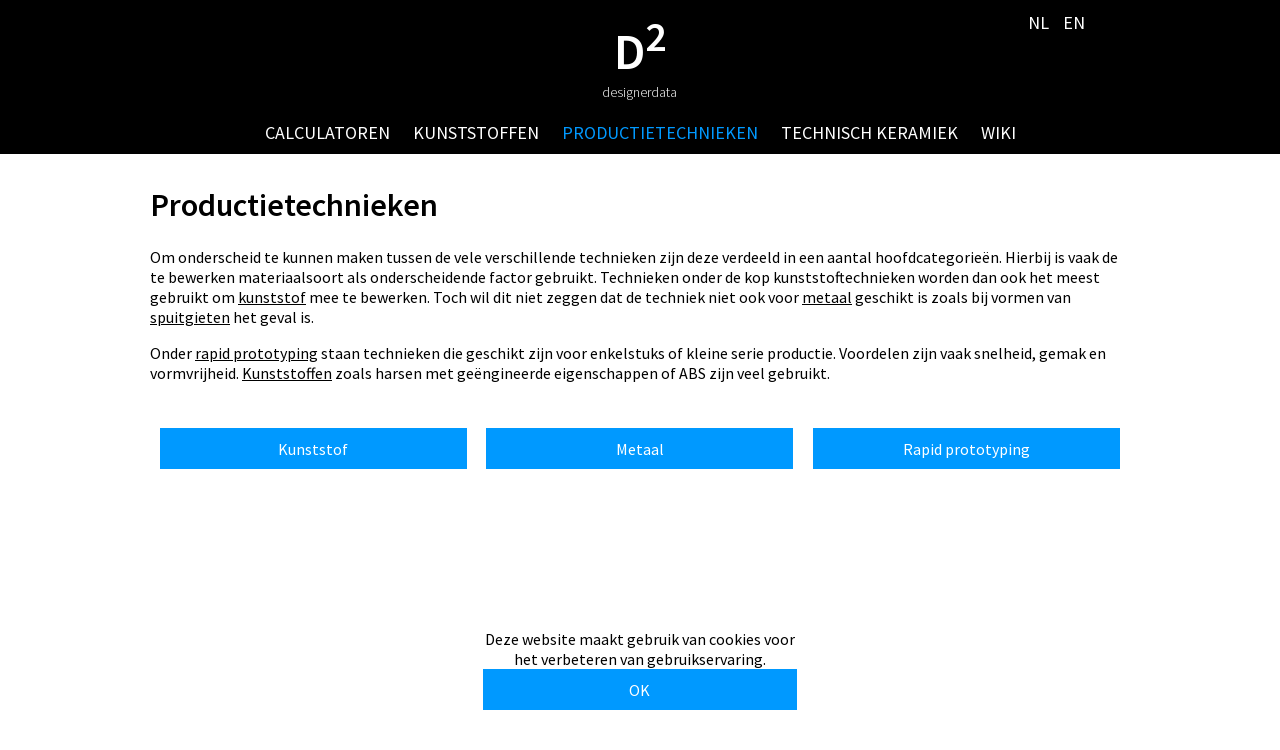

--- FILE ---
content_type: text/html; charset=UTF-8
request_url: https://designerdata.nl/nl/production-techniques
body_size: 3572
content:
<!doctype html><html lang="NL"><head>
<meta charset="UTF-8">
<meta name="description" content="Om onderscheid te kunnen maken tussen de vele verschillende technieken zijn deze verdeeld in een aantal hoofdcategorie&euml;n. Hierbij is vaak de te bewerken materiaalsoort als onderscheidende factor gebruikt.">
<meta name="keywords" content="kunststoftechnieken, hoofdcategorie&euml;n, materiaalsoort, eigenschappen, ge&euml;ngineerde, kunststoffen, spuitgieten, prototyping, technieken, enkelstuks, kunststof, voordelen, productie, gebruikt, bewerken">
<link rel="canonical" href="https://designerdata.nl/productietechnieken" />
<meta name="viewport" content="width=device-width, initial-scale=1">
<link href='https://fonts.googleapis.com/css?family=Source+Sans+Pro:300,400,600' rel='stylesheet' type='text/css'>
<title>Productietechnieken | Designerdata</title>
<style>
body{margin:0px;font-family: 'Source Sans Pro', sans-serif;}
a{color:#000;}
input{
	width:100%;
	height:30px;
	margin:2% 0 2% 0;
	font-size:16px;
}
* {box-sizing: border-box;}
[class*="col-"] {width:100%;float:left;padding: 1%;}
.bgc1{background:#000;}
.bgc2{background:#fff;}
.bgc3{background:#09F;}
.bgc4{background:#09C;}
.button{text-decoration:none; padding:3%; border:1px #09F solid; color:#FFF; text-align:center; width:100%;}
.center{text-align:center;}
.consent{position:fixed;bottom:0px;}
.header{padding:5%;}
.inline{display:inline-block;}
.menuItem{display:block;text-decoration:none;color:#FFF;padding:5%; text-transform:uppercase; font-weight:400; font-size:18px;border-top:solid 1px #FFF; background:#666;}
.noMobile{display:none;}
.noPad{padding:0px;}
.row{width:100%;}
.selected{color:#09F;}
.submitButton{font-weight:400; font-size:18px; color:#FFF; text-align:center; width:100%; border:none; cursor:pointer;}
.toggleButton{float:right;cursor:pointer;}
.white{color:#FFF;}
.widthContainer{width:100%;margin: 0 auto;padding:0.1%;}
@media only screen and (min-width: 768px) {
	.col-1 {width: 8.33%;}.col-2 {width: 16.66%;}.col-3 {width: 25%;}.col-4 {width: 33.33%;}.col-5 {width: 41.66%;}.col-6 {width: 50%;}.col-7 {width: 58.33%;}.col-8 {width: 66.66%;}.col-9 {width: 75%;}.col-10 {width: 83.33%;}.col-11 {width: 91.66%;}.col-12 {width: 100%;}
	.menuItem{display:inline-block;padding:1%;border:none;background:none;}
	.noMobile{display:inherit;}
	.onlyMobile{display:none;}
}
@media only screen and (min-width: 1000px) {
	.widthContainer{width:1000px; padding:0;}
}
.row:after {content:"";clear:both;display:block;}

</style>
<script src="https://ajax.googleapis.com/ajax/libs/jquery/2.0.3/jquery.min.js"></script>
<script type="text/x-mathjax-config">
MathJax.Hub.Config({messageStyle:"none","HTML-CSS":{preferredFont:"TeX",availableFonts:["STIX","TeX"],styles:{".MathJax_Display":{"text-align": "center",margin:"1%","font-size":"100%"},".MathJax .merror":{"background-color":"#FFFF88",color:"#CC0000",border:"1px solid #CC0000",padding:"1px 3px","font-style":"normal","font-size":"90%"}}}});
</script>
<script type="text/javascript" src="https://cdnjs.cloudflare.com/ajax/libs/mathjax/2.7.1/MathJax.js?config=TeX-AMS-MML_HTMLorMML"></script>
<script>
var menuActive;
function toggleMenu(){
	if(menuActive){
		//$("#navBlur").fadeOut("slow",function(){});
		$("#menu").fadeOut("slow",function(){});
		menuActive=false;
	}else{
		//$("#navBlur").fadeIn("slow",function(){});
		$("#menu").fadeIn("slow",function(){});
		menuActive=true;
	}}
</script>
</head>

<body>

<div class="row bgc1 onlyMobile">
    <div class="widthContainer">
        <div class="col-12 center header">
            <a href="https://designerdata.nl" style="color:#FFF;text-decoration:none;font-weight:600; font-size:22px;">DESIGNERDATA</a>
            <a onClick="toggleMenu()" class="toggleButton" >
                <svg version="1.1" id="Layer_1" xmlns="https://www.w3.org/2000/svg" xmlns:xlink="https://www.w3.org/1999/xlink" x="0px" y="0px" width="25px" viewBox="0 0 122.436 100" enable-background="new 0 0 122.436 100" xml:space="preserve"><rect fill="#FFFFFF" width="122.436" height="20"/><rect y="40" fill="#FFFFFF" width="122.436" height="20"/><rect y="80" fill="#FFFFFF" width="122.436" height="20"/></svg>
            </a>
        </div>
    </div>
</div>

<div class="row bgc1 noMobile">
	<div class="widthContainer">
    	<div class="col-12 center noPad">
        	<div class="col-2">
            </div>
            <div class="col-8">
            	<a href="https://designerdata.nl" style="display:block;color:#FFF;text-decoration:none;font-weight:600;font-size:50px;">D<sup>2</sup></a>
                <a href="https://designerdata.nl" style="display:block;color:#FFF;text-decoration:none;font-weight:300; font-size:14px;">designerdata</a>
            </div>
            <div class="col-2">
            	<a href="https://designerdata.nl/nl/productietechnieken" class="menuItem" >NL</a> | <a href="https://designerdata.nl/en/productietechnieken" class="menuItem" >EN</a>
            </div>
        </div>
    </div>
</div>
<div class="row bgc1">
	<div class="widthContainer noPad">
    	<div id="menu" class="col-12 center noMobile noPad">
							<a href="https://designerdata.nl/calculatoren" class="menuItem ">calculatoren</a>
            				<a href="https://designerdata.nl/materialen/kunststoffen" class="menuItem ">kunststoffen</a>
            				<a href="https://designerdata.nl/productietechnieken" class="menuItem selected ">productietechnieken</a>
            				<a href="https://designerdata.nl/materialen/technisch-keramiek" class="menuItem ">technisch keramiek</a>
            				<a href="https://designerdata.nl/wiki" class="menuItem ">wiki</a>
                        <a href="https://designerdata.nl/nl/productietechnieken" class="menuItem onlyMobile" >NL</a>
            <a href="https://designerdata.nl/en/productietechnieken" class="menuItem onlyMobile" >EN</a>
    	</div>
    </div>
</div>
<div class="row">
	<div class="widthContainer">
    	<div class="col-12">
        	<h1 itemprop="about">Productietechnieken</h1>
            <div itemscope itemtype="http://schema.org/TechArticle">
				<p>Om onderscheid te kunnen maken tussen de vele verschillende technieken zijn deze verdeeld in een aantal hoofdcategorie&euml;n. Hierbij is vaak de te bewerken materiaalsoort als onderscheidende factor gebruikt. Technieken onder de kop kunststoftechnieken worden dan ook het meest gebruikt om <a href="https://designerdata.nl/productietechnieken/kunststof" title="Ga naar Kunststof">kunststof</a> mee te bewerken. Toch wil dit niet zeggen dat de techniek niet ook voor <a href="https://designerdata.nl/productietechnieken/metaal" title="Ga naar Metaal"><a href="https://designerdata.nl/materialen/metalen" title="Ga naar Metaal">metaal</a></a> geschikt is zoals bij vormen van <a href="https://designerdata.nl/productietechnieken/kunststof/spuitgieten" title="Ga naar Spuitgieten">spuitgieten</a> het geval is.</p>
<p>Onder <a href="https://designerdata.nl/productietechnieken/rapid-prototyping" title="Ga naar Rapid prototyping">rapid prototyping</a> staan technieken die geschikt zijn voor enkelstuks of kleine serie productie. Voordelen zijn vaak snelheid, gemak en vormvrijheid. <a href="https://designerdata.nl/materialen/kunststoffen" title="Ga naar Kunststoffen">Kunststoffen</a> zoals harsen met ge&euml;ngineerde eigenschappen of ABS zijn veel gebruikt.</p>            </div>
        </div>
			</div>
</div>
<div class="row">
	<div class="widthContainer">
    	<div class="col-12">
        					<div class="col-4">
					<a href="https://designerdata.nl/productietechnieken/kunststof" title="Ga naar Kunststof" class="button bgc3 inline">Kunststof</a>
				</div>
							<div class="col-4">
					<a href="https://designerdata.nl/productietechnieken/metaal" title="Ga naar Metaal" class="button bgc3 inline">Metaal</a>
				</div>
							<div class="col-4">
					<a href="https://designerdata.nl/productietechnieken/rapid-prototyping" title="Ga naar Rapid prototyping" class="button bgc3 inline">Rapid prototyping</a>
				</div>
			                        		</div>
    </div>
</div>
 
<div class="row consent bgc2"><div class="widthContainer">
<div class="col-4"></div>
<div class="col-4 center">Deze website maakt gebruik van cookies voor het verbeteren van gebruikservaring.<a href="?cookie=YES" class="button bgc3 inline" b rel="nofollow">OK</a></div>
<div class="col-4"></div>
</div></div>
<div class="row"><div class="widthContainer">
<div class="col-12" id="google_1" style="overflow:hidden;">
<script async src="//pagead2.googlesyndication.com/pagead/js/adsbygoogle.js"></script>
<ins class="adsbygoogle"
     style="display:block"
     data-ad-format="autorelaxed"
     data-ad-client="ca-pub-4861622957255166"
     data-ad-slot="1792416228"></ins>
<script>
     (adsbygoogle = window.adsbygoogle || []).push({});
</script>
</div>
</div></div>
<script type="text/javascript">
  (function(i,s,o,g,r,a,m){i['GoogleAnalyticsObject']=r;i[r]=i[r]||function(){
  (i[r].q=i[r].q||[]).push(arguments)},i[r].l=1*new Date();a=s.createElement(o),
  m=s.getElementsByTagName(o)[0];a.async=1;a.src=g;m.parentNode.insertBefore(a,m)
  })(window,document,'script','//www.google-analytics.com/analytics.js','ga');
  ga('create', 'UA-5661271-2', 'designerdata.nl');
  ga('send', 'pageview');
</script>
</body>
</html>

--- FILE ---
content_type: text/html; charset=utf-8
request_url: https://www.google.com/recaptcha/api2/aframe
body_size: 267
content:
<!DOCTYPE HTML><html><head><meta http-equiv="content-type" content="text/html; charset=UTF-8"></head><body><script nonce="he8KUUwfcvq_QfjJh3v4Cg">/** Anti-fraud and anti-abuse applications only. See google.com/recaptcha */ try{var clients={'sodar':'https://pagead2.googlesyndication.com/pagead/sodar?'};window.addEventListener("message",function(a){try{if(a.source===window.parent){var b=JSON.parse(a.data);var c=clients[b['id']];if(c){var d=document.createElement('img');d.src=c+b['params']+'&rc='+(localStorage.getItem("rc::a")?sessionStorage.getItem("rc::b"):"");window.document.body.appendChild(d);sessionStorage.setItem("rc::e",parseInt(sessionStorage.getItem("rc::e")||0)+1);localStorage.setItem("rc::h",'1761986899391');}}}catch(b){}});window.parent.postMessage("_grecaptcha_ready", "*");}catch(b){}</script></body></html>

--- FILE ---
content_type: text/plain
request_url: https://www.google-analytics.com/j/collect?v=1&_v=j102&a=778983954&t=pageview&_s=1&dl=https%3A%2F%2Fdesignerdata.nl%2Fnl%2Fproduction-techniques&ul=en-us%40posix&dt=Productietechnieken%20%7C%20Designerdata&sr=1280x720&vp=1280x720&_u=IEBAAAABAAAAACAAI~&jid=956856854&gjid=249308979&cid=930628635.1761986898&tid=UA-5661271-2&_gid=272479212.1761986898&_r=1&_slc=1&z=557075275
body_size: -450
content:
2,cG-67HZZ05Z6D